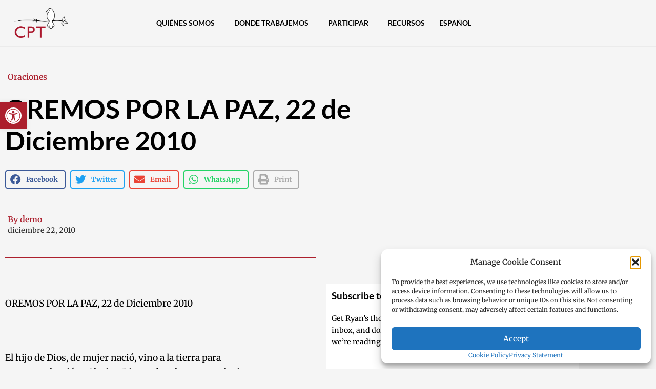

--- FILE ---
content_type: text/html; charset=utf-8
request_url: https://www.google.com/recaptcha/api2/anchor?ar=1&k=6LdXdSMeAAAAAHz9wv7EFg3J94e00ElvfQlm_Fhn&co=aHR0cHM6Ly9jcHQub3JnOjQ0Mw..&hl=en&type=v3&v=PoyoqOPhxBO7pBk68S4YbpHZ&size=invisible&badge=bottomleft&sa=Form&anchor-ms=20000&execute-ms=30000&cb=nkajmyje0dp3
body_size: 48788
content:
<!DOCTYPE HTML><html dir="ltr" lang="en"><head><meta http-equiv="Content-Type" content="text/html; charset=UTF-8">
<meta http-equiv="X-UA-Compatible" content="IE=edge">
<title>reCAPTCHA</title>
<style type="text/css">
/* cyrillic-ext */
@font-face {
  font-family: 'Roboto';
  font-style: normal;
  font-weight: 400;
  font-stretch: 100%;
  src: url(//fonts.gstatic.com/s/roboto/v48/KFO7CnqEu92Fr1ME7kSn66aGLdTylUAMa3GUBHMdazTgWw.woff2) format('woff2');
  unicode-range: U+0460-052F, U+1C80-1C8A, U+20B4, U+2DE0-2DFF, U+A640-A69F, U+FE2E-FE2F;
}
/* cyrillic */
@font-face {
  font-family: 'Roboto';
  font-style: normal;
  font-weight: 400;
  font-stretch: 100%;
  src: url(//fonts.gstatic.com/s/roboto/v48/KFO7CnqEu92Fr1ME7kSn66aGLdTylUAMa3iUBHMdazTgWw.woff2) format('woff2');
  unicode-range: U+0301, U+0400-045F, U+0490-0491, U+04B0-04B1, U+2116;
}
/* greek-ext */
@font-face {
  font-family: 'Roboto';
  font-style: normal;
  font-weight: 400;
  font-stretch: 100%;
  src: url(//fonts.gstatic.com/s/roboto/v48/KFO7CnqEu92Fr1ME7kSn66aGLdTylUAMa3CUBHMdazTgWw.woff2) format('woff2');
  unicode-range: U+1F00-1FFF;
}
/* greek */
@font-face {
  font-family: 'Roboto';
  font-style: normal;
  font-weight: 400;
  font-stretch: 100%;
  src: url(//fonts.gstatic.com/s/roboto/v48/KFO7CnqEu92Fr1ME7kSn66aGLdTylUAMa3-UBHMdazTgWw.woff2) format('woff2');
  unicode-range: U+0370-0377, U+037A-037F, U+0384-038A, U+038C, U+038E-03A1, U+03A3-03FF;
}
/* math */
@font-face {
  font-family: 'Roboto';
  font-style: normal;
  font-weight: 400;
  font-stretch: 100%;
  src: url(//fonts.gstatic.com/s/roboto/v48/KFO7CnqEu92Fr1ME7kSn66aGLdTylUAMawCUBHMdazTgWw.woff2) format('woff2');
  unicode-range: U+0302-0303, U+0305, U+0307-0308, U+0310, U+0312, U+0315, U+031A, U+0326-0327, U+032C, U+032F-0330, U+0332-0333, U+0338, U+033A, U+0346, U+034D, U+0391-03A1, U+03A3-03A9, U+03B1-03C9, U+03D1, U+03D5-03D6, U+03F0-03F1, U+03F4-03F5, U+2016-2017, U+2034-2038, U+203C, U+2040, U+2043, U+2047, U+2050, U+2057, U+205F, U+2070-2071, U+2074-208E, U+2090-209C, U+20D0-20DC, U+20E1, U+20E5-20EF, U+2100-2112, U+2114-2115, U+2117-2121, U+2123-214F, U+2190, U+2192, U+2194-21AE, U+21B0-21E5, U+21F1-21F2, U+21F4-2211, U+2213-2214, U+2216-22FF, U+2308-230B, U+2310, U+2319, U+231C-2321, U+2336-237A, U+237C, U+2395, U+239B-23B7, U+23D0, U+23DC-23E1, U+2474-2475, U+25AF, U+25B3, U+25B7, U+25BD, U+25C1, U+25CA, U+25CC, U+25FB, U+266D-266F, U+27C0-27FF, U+2900-2AFF, U+2B0E-2B11, U+2B30-2B4C, U+2BFE, U+3030, U+FF5B, U+FF5D, U+1D400-1D7FF, U+1EE00-1EEFF;
}
/* symbols */
@font-face {
  font-family: 'Roboto';
  font-style: normal;
  font-weight: 400;
  font-stretch: 100%;
  src: url(//fonts.gstatic.com/s/roboto/v48/KFO7CnqEu92Fr1ME7kSn66aGLdTylUAMaxKUBHMdazTgWw.woff2) format('woff2');
  unicode-range: U+0001-000C, U+000E-001F, U+007F-009F, U+20DD-20E0, U+20E2-20E4, U+2150-218F, U+2190, U+2192, U+2194-2199, U+21AF, U+21E6-21F0, U+21F3, U+2218-2219, U+2299, U+22C4-22C6, U+2300-243F, U+2440-244A, U+2460-24FF, U+25A0-27BF, U+2800-28FF, U+2921-2922, U+2981, U+29BF, U+29EB, U+2B00-2BFF, U+4DC0-4DFF, U+FFF9-FFFB, U+10140-1018E, U+10190-1019C, U+101A0, U+101D0-101FD, U+102E0-102FB, U+10E60-10E7E, U+1D2C0-1D2D3, U+1D2E0-1D37F, U+1F000-1F0FF, U+1F100-1F1AD, U+1F1E6-1F1FF, U+1F30D-1F30F, U+1F315, U+1F31C, U+1F31E, U+1F320-1F32C, U+1F336, U+1F378, U+1F37D, U+1F382, U+1F393-1F39F, U+1F3A7-1F3A8, U+1F3AC-1F3AF, U+1F3C2, U+1F3C4-1F3C6, U+1F3CA-1F3CE, U+1F3D4-1F3E0, U+1F3ED, U+1F3F1-1F3F3, U+1F3F5-1F3F7, U+1F408, U+1F415, U+1F41F, U+1F426, U+1F43F, U+1F441-1F442, U+1F444, U+1F446-1F449, U+1F44C-1F44E, U+1F453, U+1F46A, U+1F47D, U+1F4A3, U+1F4B0, U+1F4B3, U+1F4B9, U+1F4BB, U+1F4BF, U+1F4C8-1F4CB, U+1F4D6, U+1F4DA, U+1F4DF, U+1F4E3-1F4E6, U+1F4EA-1F4ED, U+1F4F7, U+1F4F9-1F4FB, U+1F4FD-1F4FE, U+1F503, U+1F507-1F50B, U+1F50D, U+1F512-1F513, U+1F53E-1F54A, U+1F54F-1F5FA, U+1F610, U+1F650-1F67F, U+1F687, U+1F68D, U+1F691, U+1F694, U+1F698, U+1F6AD, U+1F6B2, U+1F6B9-1F6BA, U+1F6BC, U+1F6C6-1F6CF, U+1F6D3-1F6D7, U+1F6E0-1F6EA, U+1F6F0-1F6F3, U+1F6F7-1F6FC, U+1F700-1F7FF, U+1F800-1F80B, U+1F810-1F847, U+1F850-1F859, U+1F860-1F887, U+1F890-1F8AD, U+1F8B0-1F8BB, U+1F8C0-1F8C1, U+1F900-1F90B, U+1F93B, U+1F946, U+1F984, U+1F996, U+1F9E9, U+1FA00-1FA6F, U+1FA70-1FA7C, U+1FA80-1FA89, U+1FA8F-1FAC6, U+1FACE-1FADC, U+1FADF-1FAE9, U+1FAF0-1FAF8, U+1FB00-1FBFF;
}
/* vietnamese */
@font-face {
  font-family: 'Roboto';
  font-style: normal;
  font-weight: 400;
  font-stretch: 100%;
  src: url(//fonts.gstatic.com/s/roboto/v48/KFO7CnqEu92Fr1ME7kSn66aGLdTylUAMa3OUBHMdazTgWw.woff2) format('woff2');
  unicode-range: U+0102-0103, U+0110-0111, U+0128-0129, U+0168-0169, U+01A0-01A1, U+01AF-01B0, U+0300-0301, U+0303-0304, U+0308-0309, U+0323, U+0329, U+1EA0-1EF9, U+20AB;
}
/* latin-ext */
@font-face {
  font-family: 'Roboto';
  font-style: normal;
  font-weight: 400;
  font-stretch: 100%;
  src: url(//fonts.gstatic.com/s/roboto/v48/KFO7CnqEu92Fr1ME7kSn66aGLdTylUAMa3KUBHMdazTgWw.woff2) format('woff2');
  unicode-range: U+0100-02BA, U+02BD-02C5, U+02C7-02CC, U+02CE-02D7, U+02DD-02FF, U+0304, U+0308, U+0329, U+1D00-1DBF, U+1E00-1E9F, U+1EF2-1EFF, U+2020, U+20A0-20AB, U+20AD-20C0, U+2113, U+2C60-2C7F, U+A720-A7FF;
}
/* latin */
@font-face {
  font-family: 'Roboto';
  font-style: normal;
  font-weight: 400;
  font-stretch: 100%;
  src: url(//fonts.gstatic.com/s/roboto/v48/KFO7CnqEu92Fr1ME7kSn66aGLdTylUAMa3yUBHMdazQ.woff2) format('woff2');
  unicode-range: U+0000-00FF, U+0131, U+0152-0153, U+02BB-02BC, U+02C6, U+02DA, U+02DC, U+0304, U+0308, U+0329, U+2000-206F, U+20AC, U+2122, U+2191, U+2193, U+2212, U+2215, U+FEFF, U+FFFD;
}
/* cyrillic-ext */
@font-face {
  font-family: 'Roboto';
  font-style: normal;
  font-weight: 500;
  font-stretch: 100%;
  src: url(//fonts.gstatic.com/s/roboto/v48/KFO7CnqEu92Fr1ME7kSn66aGLdTylUAMa3GUBHMdazTgWw.woff2) format('woff2');
  unicode-range: U+0460-052F, U+1C80-1C8A, U+20B4, U+2DE0-2DFF, U+A640-A69F, U+FE2E-FE2F;
}
/* cyrillic */
@font-face {
  font-family: 'Roboto';
  font-style: normal;
  font-weight: 500;
  font-stretch: 100%;
  src: url(//fonts.gstatic.com/s/roboto/v48/KFO7CnqEu92Fr1ME7kSn66aGLdTylUAMa3iUBHMdazTgWw.woff2) format('woff2');
  unicode-range: U+0301, U+0400-045F, U+0490-0491, U+04B0-04B1, U+2116;
}
/* greek-ext */
@font-face {
  font-family: 'Roboto';
  font-style: normal;
  font-weight: 500;
  font-stretch: 100%;
  src: url(//fonts.gstatic.com/s/roboto/v48/KFO7CnqEu92Fr1ME7kSn66aGLdTylUAMa3CUBHMdazTgWw.woff2) format('woff2');
  unicode-range: U+1F00-1FFF;
}
/* greek */
@font-face {
  font-family: 'Roboto';
  font-style: normal;
  font-weight: 500;
  font-stretch: 100%;
  src: url(//fonts.gstatic.com/s/roboto/v48/KFO7CnqEu92Fr1ME7kSn66aGLdTylUAMa3-UBHMdazTgWw.woff2) format('woff2');
  unicode-range: U+0370-0377, U+037A-037F, U+0384-038A, U+038C, U+038E-03A1, U+03A3-03FF;
}
/* math */
@font-face {
  font-family: 'Roboto';
  font-style: normal;
  font-weight: 500;
  font-stretch: 100%;
  src: url(//fonts.gstatic.com/s/roboto/v48/KFO7CnqEu92Fr1ME7kSn66aGLdTylUAMawCUBHMdazTgWw.woff2) format('woff2');
  unicode-range: U+0302-0303, U+0305, U+0307-0308, U+0310, U+0312, U+0315, U+031A, U+0326-0327, U+032C, U+032F-0330, U+0332-0333, U+0338, U+033A, U+0346, U+034D, U+0391-03A1, U+03A3-03A9, U+03B1-03C9, U+03D1, U+03D5-03D6, U+03F0-03F1, U+03F4-03F5, U+2016-2017, U+2034-2038, U+203C, U+2040, U+2043, U+2047, U+2050, U+2057, U+205F, U+2070-2071, U+2074-208E, U+2090-209C, U+20D0-20DC, U+20E1, U+20E5-20EF, U+2100-2112, U+2114-2115, U+2117-2121, U+2123-214F, U+2190, U+2192, U+2194-21AE, U+21B0-21E5, U+21F1-21F2, U+21F4-2211, U+2213-2214, U+2216-22FF, U+2308-230B, U+2310, U+2319, U+231C-2321, U+2336-237A, U+237C, U+2395, U+239B-23B7, U+23D0, U+23DC-23E1, U+2474-2475, U+25AF, U+25B3, U+25B7, U+25BD, U+25C1, U+25CA, U+25CC, U+25FB, U+266D-266F, U+27C0-27FF, U+2900-2AFF, U+2B0E-2B11, U+2B30-2B4C, U+2BFE, U+3030, U+FF5B, U+FF5D, U+1D400-1D7FF, U+1EE00-1EEFF;
}
/* symbols */
@font-face {
  font-family: 'Roboto';
  font-style: normal;
  font-weight: 500;
  font-stretch: 100%;
  src: url(//fonts.gstatic.com/s/roboto/v48/KFO7CnqEu92Fr1ME7kSn66aGLdTylUAMaxKUBHMdazTgWw.woff2) format('woff2');
  unicode-range: U+0001-000C, U+000E-001F, U+007F-009F, U+20DD-20E0, U+20E2-20E4, U+2150-218F, U+2190, U+2192, U+2194-2199, U+21AF, U+21E6-21F0, U+21F3, U+2218-2219, U+2299, U+22C4-22C6, U+2300-243F, U+2440-244A, U+2460-24FF, U+25A0-27BF, U+2800-28FF, U+2921-2922, U+2981, U+29BF, U+29EB, U+2B00-2BFF, U+4DC0-4DFF, U+FFF9-FFFB, U+10140-1018E, U+10190-1019C, U+101A0, U+101D0-101FD, U+102E0-102FB, U+10E60-10E7E, U+1D2C0-1D2D3, U+1D2E0-1D37F, U+1F000-1F0FF, U+1F100-1F1AD, U+1F1E6-1F1FF, U+1F30D-1F30F, U+1F315, U+1F31C, U+1F31E, U+1F320-1F32C, U+1F336, U+1F378, U+1F37D, U+1F382, U+1F393-1F39F, U+1F3A7-1F3A8, U+1F3AC-1F3AF, U+1F3C2, U+1F3C4-1F3C6, U+1F3CA-1F3CE, U+1F3D4-1F3E0, U+1F3ED, U+1F3F1-1F3F3, U+1F3F5-1F3F7, U+1F408, U+1F415, U+1F41F, U+1F426, U+1F43F, U+1F441-1F442, U+1F444, U+1F446-1F449, U+1F44C-1F44E, U+1F453, U+1F46A, U+1F47D, U+1F4A3, U+1F4B0, U+1F4B3, U+1F4B9, U+1F4BB, U+1F4BF, U+1F4C8-1F4CB, U+1F4D6, U+1F4DA, U+1F4DF, U+1F4E3-1F4E6, U+1F4EA-1F4ED, U+1F4F7, U+1F4F9-1F4FB, U+1F4FD-1F4FE, U+1F503, U+1F507-1F50B, U+1F50D, U+1F512-1F513, U+1F53E-1F54A, U+1F54F-1F5FA, U+1F610, U+1F650-1F67F, U+1F687, U+1F68D, U+1F691, U+1F694, U+1F698, U+1F6AD, U+1F6B2, U+1F6B9-1F6BA, U+1F6BC, U+1F6C6-1F6CF, U+1F6D3-1F6D7, U+1F6E0-1F6EA, U+1F6F0-1F6F3, U+1F6F7-1F6FC, U+1F700-1F7FF, U+1F800-1F80B, U+1F810-1F847, U+1F850-1F859, U+1F860-1F887, U+1F890-1F8AD, U+1F8B0-1F8BB, U+1F8C0-1F8C1, U+1F900-1F90B, U+1F93B, U+1F946, U+1F984, U+1F996, U+1F9E9, U+1FA00-1FA6F, U+1FA70-1FA7C, U+1FA80-1FA89, U+1FA8F-1FAC6, U+1FACE-1FADC, U+1FADF-1FAE9, U+1FAF0-1FAF8, U+1FB00-1FBFF;
}
/* vietnamese */
@font-face {
  font-family: 'Roboto';
  font-style: normal;
  font-weight: 500;
  font-stretch: 100%;
  src: url(//fonts.gstatic.com/s/roboto/v48/KFO7CnqEu92Fr1ME7kSn66aGLdTylUAMa3OUBHMdazTgWw.woff2) format('woff2');
  unicode-range: U+0102-0103, U+0110-0111, U+0128-0129, U+0168-0169, U+01A0-01A1, U+01AF-01B0, U+0300-0301, U+0303-0304, U+0308-0309, U+0323, U+0329, U+1EA0-1EF9, U+20AB;
}
/* latin-ext */
@font-face {
  font-family: 'Roboto';
  font-style: normal;
  font-weight: 500;
  font-stretch: 100%;
  src: url(//fonts.gstatic.com/s/roboto/v48/KFO7CnqEu92Fr1ME7kSn66aGLdTylUAMa3KUBHMdazTgWw.woff2) format('woff2');
  unicode-range: U+0100-02BA, U+02BD-02C5, U+02C7-02CC, U+02CE-02D7, U+02DD-02FF, U+0304, U+0308, U+0329, U+1D00-1DBF, U+1E00-1E9F, U+1EF2-1EFF, U+2020, U+20A0-20AB, U+20AD-20C0, U+2113, U+2C60-2C7F, U+A720-A7FF;
}
/* latin */
@font-face {
  font-family: 'Roboto';
  font-style: normal;
  font-weight: 500;
  font-stretch: 100%;
  src: url(//fonts.gstatic.com/s/roboto/v48/KFO7CnqEu92Fr1ME7kSn66aGLdTylUAMa3yUBHMdazQ.woff2) format('woff2');
  unicode-range: U+0000-00FF, U+0131, U+0152-0153, U+02BB-02BC, U+02C6, U+02DA, U+02DC, U+0304, U+0308, U+0329, U+2000-206F, U+20AC, U+2122, U+2191, U+2193, U+2212, U+2215, U+FEFF, U+FFFD;
}
/* cyrillic-ext */
@font-face {
  font-family: 'Roboto';
  font-style: normal;
  font-weight: 900;
  font-stretch: 100%;
  src: url(//fonts.gstatic.com/s/roboto/v48/KFO7CnqEu92Fr1ME7kSn66aGLdTylUAMa3GUBHMdazTgWw.woff2) format('woff2');
  unicode-range: U+0460-052F, U+1C80-1C8A, U+20B4, U+2DE0-2DFF, U+A640-A69F, U+FE2E-FE2F;
}
/* cyrillic */
@font-face {
  font-family: 'Roboto';
  font-style: normal;
  font-weight: 900;
  font-stretch: 100%;
  src: url(//fonts.gstatic.com/s/roboto/v48/KFO7CnqEu92Fr1ME7kSn66aGLdTylUAMa3iUBHMdazTgWw.woff2) format('woff2');
  unicode-range: U+0301, U+0400-045F, U+0490-0491, U+04B0-04B1, U+2116;
}
/* greek-ext */
@font-face {
  font-family: 'Roboto';
  font-style: normal;
  font-weight: 900;
  font-stretch: 100%;
  src: url(//fonts.gstatic.com/s/roboto/v48/KFO7CnqEu92Fr1ME7kSn66aGLdTylUAMa3CUBHMdazTgWw.woff2) format('woff2');
  unicode-range: U+1F00-1FFF;
}
/* greek */
@font-face {
  font-family: 'Roboto';
  font-style: normal;
  font-weight: 900;
  font-stretch: 100%;
  src: url(//fonts.gstatic.com/s/roboto/v48/KFO7CnqEu92Fr1ME7kSn66aGLdTylUAMa3-UBHMdazTgWw.woff2) format('woff2');
  unicode-range: U+0370-0377, U+037A-037F, U+0384-038A, U+038C, U+038E-03A1, U+03A3-03FF;
}
/* math */
@font-face {
  font-family: 'Roboto';
  font-style: normal;
  font-weight: 900;
  font-stretch: 100%;
  src: url(//fonts.gstatic.com/s/roboto/v48/KFO7CnqEu92Fr1ME7kSn66aGLdTylUAMawCUBHMdazTgWw.woff2) format('woff2');
  unicode-range: U+0302-0303, U+0305, U+0307-0308, U+0310, U+0312, U+0315, U+031A, U+0326-0327, U+032C, U+032F-0330, U+0332-0333, U+0338, U+033A, U+0346, U+034D, U+0391-03A1, U+03A3-03A9, U+03B1-03C9, U+03D1, U+03D5-03D6, U+03F0-03F1, U+03F4-03F5, U+2016-2017, U+2034-2038, U+203C, U+2040, U+2043, U+2047, U+2050, U+2057, U+205F, U+2070-2071, U+2074-208E, U+2090-209C, U+20D0-20DC, U+20E1, U+20E5-20EF, U+2100-2112, U+2114-2115, U+2117-2121, U+2123-214F, U+2190, U+2192, U+2194-21AE, U+21B0-21E5, U+21F1-21F2, U+21F4-2211, U+2213-2214, U+2216-22FF, U+2308-230B, U+2310, U+2319, U+231C-2321, U+2336-237A, U+237C, U+2395, U+239B-23B7, U+23D0, U+23DC-23E1, U+2474-2475, U+25AF, U+25B3, U+25B7, U+25BD, U+25C1, U+25CA, U+25CC, U+25FB, U+266D-266F, U+27C0-27FF, U+2900-2AFF, U+2B0E-2B11, U+2B30-2B4C, U+2BFE, U+3030, U+FF5B, U+FF5D, U+1D400-1D7FF, U+1EE00-1EEFF;
}
/* symbols */
@font-face {
  font-family: 'Roboto';
  font-style: normal;
  font-weight: 900;
  font-stretch: 100%;
  src: url(//fonts.gstatic.com/s/roboto/v48/KFO7CnqEu92Fr1ME7kSn66aGLdTylUAMaxKUBHMdazTgWw.woff2) format('woff2');
  unicode-range: U+0001-000C, U+000E-001F, U+007F-009F, U+20DD-20E0, U+20E2-20E4, U+2150-218F, U+2190, U+2192, U+2194-2199, U+21AF, U+21E6-21F0, U+21F3, U+2218-2219, U+2299, U+22C4-22C6, U+2300-243F, U+2440-244A, U+2460-24FF, U+25A0-27BF, U+2800-28FF, U+2921-2922, U+2981, U+29BF, U+29EB, U+2B00-2BFF, U+4DC0-4DFF, U+FFF9-FFFB, U+10140-1018E, U+10190-1019C, U+101A0, U+101D0-101FD, U+102E0-102FB, U+10E60-10E7E, U+1D2C0-1D2D3, U+1D2E0-1D37F, U+1F000-1F0FF, U+1F100-1F1AD, U+1F1E6-1F1FF, U+1F30D-1F30F, U+1F315, U+1F31C, U+1F31E, U+1F320-1F32C, U+1F336, U+1F378, U+1F37D, U+1F382, U+1F393-1F39F, U+1F3A7-1F3A8, U+1F3AC-1F3AF, U+1F3C2, U+1F3C4-1F3C6, U+1F3CA-1F3CE, U+1F3D4-1F3E0, U+1F3ED, U+1F3F1-1F3F3, U+1F3F5-1F3F7, U+1F408, U+1F415, U+1F41F, U+1F426, U+1F43F, U+1F441-1F442, U+1F444, U+1F446-1F449, U+1F44C-1F44E, U+1F453, U+1F46A, U+1F47D, U+1F4A3, U+1F4B0, U+1F4B3, U+1F4B9, U+1F4BB, U+1F4BF, U+1F4C8-1F4CB, U+1F4D6, U+1F4DA, U+1F4DF, U+1F4E3-1F4E6, U+1F4EA-1F4ED, U+1F4F7, U+1F4F9-1F4FB, U+1F4FD-1F4FE, U+1F503, U+1F507-1F50B, U+1F50D, U+1F512-1F513, U+1F53E-1F54A, U+1F54F-1F5FA, U+1F610, U+1F650-1F67F, U+1F687, U+1F68D, U+1F691, U+1F694, U+1F698, U+1F6AD, U+1F6B2, U+1F6B9-1F6BA, U+1F6BC, U+1F6C6-1F6CF, U+1F6D3-1F6D7, U+1F6E0-1F6EA, U+1F6F0-1F6F3, U+1F6F7-1F6FC, U+1F700-1F7FF, U+1F800-1F80B, U+1F810-1F847, U+1F850-1F859, U+1F860-1F887, U+1F890-1F8AD, U+1F8B0-1F8BB, U+1F8C0-1F8C1, U+1F900-1F90B, U+1F93B, U+1F946, U+1F984, U+1F996, U+1F9E9, U+1FA00-1FA6F, U+1FA70-1FA7C, U+1FA80-1FA89, U+1FA8F-1FAC6, U+1FACE-1FADC, U+1FADF-1FAE9, U+1FAF0-1FAF8, U+1FB00-1FBFF;
}
/* vietnamese */
@font-face {
  font-family: 'Roboto';
  font-style: normal;
  font-weight: 900;
  font-stretch: 100%;
  src: url(//fonts.gstatic.com/s/roboto/v48/KFO7CnqEu92Fr1ME7kSn66aGLdTylUAMa3OUBHMdazTgWw.woff2) format('woff2');
  unicode-range: U+0102-0103, U+0110-0111, U+0128-0129, U+0168-0169, U+01A0-01A1, U+01AF-01B0, U+0300-0301, U+0303-0304, U+0308-0309, U+0323, U+0329, U+1EA0-1EF9, U+20AB;
}
/* latin-ext */
@font-face {
  font-family: 'Roboto';
  font-style: normal;
  font-weight: 900;
  font-stretch: 100%;
  src: url(//fonts.gstatic.com/s/roboto/v48/KFO7CnqEu92Fr1ME7kSn66aGLdTylUAMa3KUBHMdazTgWw.woff2) format('woff2');
  unicode-range: U+0100-02BA, U+02BD-02C5, U+02C7-02CC, U+02CE-02D7, U+02DD-02FF, U+0304, U+0308, U+0329, U+1D00-1DBF, U+1E00-1E9F, U+1EF2-1EFF, U+2020, U+20A0-20AB, U+20AD-20C0, U+2113, U+2C60-2C7F, U+A720-A7FF;
}
/* latin */
@font-face {
  font-family: 'Roboto';
  font-style: normal;
  font-weight: 900;
  font-stretch: 100%;
  src: url(//fonts.gstatic.com/s/roboto/v48/KFO7CnqEu92Fr1ME7kSn66aGLdTylUAMa3yUBHMdazQ.woff2) format('woff2');
  unicode-range: U+0000-00FF, U+0131, U+0152-0153, U+02BB-02BC, U+02C6, U+02DA, U+02DC, U+0304, U+0308, U+0329, U+2000-206F, U+20AC, U+2122, U+2191, U+2193, U+2212, U+2215, U+FEFF, U+FFFD;
}

</style>
<link rel="stylesheet" type="text/css" href="https://www.gstatic.com/recaptcha/releases/PoyoqOPhxBO7pBk68S4YbpHZ/styles__ltr.css">
<script nonce="DWCE2Xy1PX6I1Ryo7rPf7A" type="text/javascript">window['__recaptcha_api'] = 'https://www.google.com/recaptcha/api2/';</script>
<script type="text/javascript" src="https://www.gstatic.com/recaptcha/releases/PoyoqOPhxBO7pBk68S4YbpHZ/recaptcha__en.js" nonce="DWCE2Xy1PX6I1Ryo7rPf7A">
      
    </script></head>
<body><div id="rc-anchor-alert" class="rc-anchor-alert"></div>
<input type="hidden" id="recaptcha-token" value="[base64]">
<script type="text/javascript" nonce="DWCE2Xy1PX6I1Ryo7rPf7A">
      recaptcha.anchor.Main.init("[\x22ainput\x22,[\x22bgdata\x22,\x22\x22,\[base64]/[base64]/[base64]/bmV3IHJbeF0oY1swXSk6RT09Mj9uZXcgclt4XShjWzBdLGNbMV0pOkU9PTM/bmV3IHJbeF0oY1swXSxjWzFdLGNbMl0pOkU9PTQ/[base64]/[base64]/[base64]/[base64]/[base64]/[base64]/[base64]/[base64]\x22,\[base64]\\u003d\x22,\x22M3RqD8KUw4XDv8KWw4I5w77DocOvZsO8w7tewpIGfwTDm8K1w5gFQTNjwpNcKRbChgrCugnCpj1Kw7QYesKxwq3DmC5Wwq9QDWDDoS7Cs8K/E2tHw6ADe8KFwp06Y8K1w5AcPnnCoUTDhA5jwrnDlcKcw7csw5NzNwvDisOdw4HDvQI2wpTCnh3Dn8OwLkB2w4N7EMOkw7F9L8O2d8KlacKxwqnCt8KqwpkQMMKzw7U7BzzClTwDNk/DoQlzZcKfEMOIODE7w6tJwpXDoMO4VcOpw5zDnMOgRsOhfsOIRsK1wpPDhnDDrCATWh8Cwq/Cl8K/[base64]/[base64]/DnlVSccKzw5nDtsO1BcK4w6llG0EqHcO/wp/CvS7DpD7CtcOSeUNswo4NwpZlZ8KsehbCiMOOw77CoivCp0pDw7PDjknDtzTCgRVswrHDr8Oowp88w6kFQsKIKGrCvcKqAMOhwrHDqQkQwr3DsMKBARIcRMOhBmYNQMO8dXXDl8Kjw4vDrGtFDwoOw6DCkMOZw4RIwonDnlrCpQJ/w7zCmjNQwrgCdiUlX3/Ck8K/w6DCr8Kuw7ISDDHCpxZQwolhNMKxc8K1wpnCuhQFQxDCi27DvncJw6kDw7PDqCtyWHtRBMKaw4pMw6pSwrIYw5jDhyDCrTLClsKKwq/DlRI/ZsKswpHDjxkAfMO7w47DocK9w6vDolnCu1NUacOlFcKnGcKxw4fDn8KkNRl4wofCnMO/dlw9KcKRKwHCvWgCwpRCUXNCaMOhWXnDk03CssO4FsOVfxjClFIdU8KscsKzw4LCrlZNb8OSwpLClsKOw6fDnjdZw6JwE8OGw44XOHfDox1gI3JLw6c2wpQVWsO+Kjd/fcKqfXXDtUg1QcOIw6Mkw4nCocOdZsKqw5TDgMKywroBBTvCg8K2wrDCqlrCrGgIwrMWw7diw4TDnmrCpMOaHcKrw6IlFMKpZcKowoN4FcOQw61bw77DqcKNw7DCvybCpANLWMOCw4wFCxHClMK6JMKQRMOpfQk/[base64]/DukvDrQ9YwpJpw75Tw41+J8KWw4HDjsOrKsKewp7CrjbDpsKTdsOgwr7CgcORw63DlMKqw7cFwqYcw6lPcjTCsCfDsk8mYsKhecKATsKPw57DsCBxwqt/SzzCtDcfw6IfFlrDrsK9wqLCusK2wp7DuwJew6vCncOKGcOUw7dywrcUaMKzwot3EMK5w5/Cu3jCs8OJw6LCvhxpDcKrwqkTJj7Do8OOP2zDi8KOFWFJLD/CkFTDrxc1w4BYbsKhYsKcw6HCrcKzXBbDvsKbw5DDtcKew7EtwqNHTcOIwo3CsMKOwpvDq1LCnMOeLThMEnvDpsOaw6EAFyJLwq/DgHMrX8Kyw71NYsO1GhTCmm7CmDzDr3YVC2/Cu8Oowr9sEMOyCinCpsK/ClNXwpHDuMKlwrzDjGfDpkVTw5wbQ8K8OcKTTjkKwqPCmwPDmsKFBWHDqV1CwpDDv8KswqwsJsOEWQDClsK5GE7DqjQ0WcO5BMKWwoLDgMOCVsK/[base64]/wotkw78ecsO2wqRzWn/CqDxGw5sqacOdcVvCkzPCjjfCp2VoKcKYDcKgL8OANcOcRsO/[base64]/SnnDhiLDu8Kyw6zCqMKcasO+al5KWDXDisKNFzfDoXUDwpTCjU1Mw4wHHlR+RiBSwr/CvcK3IBQtwpTCjH9hw6kBwp7CvcOaei/Dl8OqwpzCiEzDnBtYw5DCicKTEMOfwrPCuMO8w6t0wqF+KMKWC8KhMcOlwr/CmcKxw53Dh07CqRLCrcOsUsKYw6vCtcKjcsOewr85bgPCggnDqkVKwrvCmhFnw4TCrsOXd8OwccO0Hh/[base64]/Cj3RHERbCjn1TwrXCtcOjw74VVMKOw5hywocAwoIJEHPClcO2wrgpUsKXw5ZxSsKUwoE7wrTCvCJ5IMKpwqfCk8Oww4FZwqvDuTnDkH4zBhAgAkTDp8K/w6wdXVk8w7/Dq8KDw4rChkjCh8OafFEiwqrDtjguBsKUwovDuMOtWcOTK8Oow5/DsXF1PXvClh7Dl8Otw6XDn0PCusKSEGTDjMOdwo0kZGfCmzPDqATDigXCoTQIwrHDnXsFcTkCFMOoEEcERWLCuMK0bUAPTsOPHsOewrUhw4cSZcKraywRwo/[base64]/CmMOMX8K7XsOkZ8K9w6/CtQnDuUjCncOUw4lYw7BcG8Kkw6LCilnDnQzDm07Dp2nDpAfCgknDhnlyWkXDp30ecBdebsKxTx3DoMO9wrnDicK3wphBw7ozw7fDrU3CpVV0bsKpKxY8Vg7CicOnKDjDqcOQwq/DjB9BZX3CvcK3wppAf8OYwpYLw6UEHMOAUQ8NCMOLw5VRYXE/[base64]/[base64]/Dn1lMw4LCisOmwrw0wpnDscOWw4jDq8KXFm3Dl3DCulDCmsK8wqVGNcOGUMKiw7Q7YkzDmWLClV1vw6JdMhDCoMKMwpzDmxE3Bg1PwoxpwqM8wq07IhPDnkbDuFQ2wpcnwroPw7Qiw6XDpnHCgcOwwqXDlsOyKA88w5HCgF/DnsKnwobCm2LCimAuaEZPw4jDgxXDrSpoKMK2U8Ovw6koEsOBw4rCrMKVH8OEJFxBags4GsKsV8K7wpddDkXCjcOUwqIRCD8hwpoSVkrCrEbDjlcdw6PDgcOaPBfCkWQJcMOvG8Ozw7nDkjMVw6plw67DnBNFJMOewo/DnMONwr/CucOmwrl7IcOswqA9wpjCkwNJWkAvM8KMwpHDscOXwqPCncOTG2AEcXF/CMOZwrdaw6lYwoTDssOQw77CjUN0w7RHwrPDpsOgw6vCosKxKk4/wqUyMxQmwq3Dmxhmwrt4wqrDgMK/wpxpJE8aQ8OMw4txwrQ4RylVUsOWw5YYe3EYZhfCn07DnBwtw7zCr2rDicOtL0Z6QsK1w7jDggvCtFk9KwPCksOkwrEyw6BMM8KbwobDj8KXwrfCuMKbwrbCrcKzJsOYwpbCnhPCncOWw6AQRMKYeFhKworDicODw6vCmSrDuE9ow4HDu1cjw5hKwrrCnsOnPi/ClMKYw7luw4LDmHJcUE/CsWrDiMKqw6vCicKQOsKQwqNKNMOMw7bCj8OYSDvDiFPCr0JwwonDgS7CucKvGhtqC23DksOUasKWXCDDgXPCmMK/[base64]/DmMOUbMK6wplmw4/CpcKefcODY8KhwqNUe0/CnwdyIMOpV8OZHsO5w6gONU3Dh8OiS8K7w4LDt8OCwrQ+KxVWw6rCmsKcfcOgwosyREPDvgbDnsO6XMO+Nn4Ew7zDv8Oyw6I/[base64]/[base64]/wqYHwp3DrMOZw4fDscKOw4h5WA8qIMKUGSQBw5LCgMOuEcOQAsOwMcKqw7HChy0mL8OCbsOrwoxYw47Dg2/[base64]/DonIyIsKOQBkzw7rDpMKrwpFBwrZTGMO/[base64]/CtxLDisKewrt4wpRXE8KJG0zDpwkLfMKefRx+w7LCjcOUT8K+Q35Ww5t+Dm3Cr8OOYB7DtzFOwpTCiMOFw7I4w7/DpMKZXsObQULDu0XCq8OSw5PCkToBwo7DuMOQwonCiBQbwrNIw5dxQ8KiGcKiwprCukNMw5ovwpnDlzN7w5nCg8KiYQLDmcKKCcOPDTkUAV/DjQl0wqbDrMO5dcOWwr/[base64]/CpMOvXRwjw749dTMTwotIAMKgwqNhwqZ7w68wSMKid8K1woBPeAZlMn/ClzpLDWfDscKQC8K/EsOIEsODFm4Ow5pEXQ3DuV/ClsOIwpvDjsOdwpFJZlXDtcONBVfDi1VBGF1KFsKhH8KyXMOtw5XCiR7Do8OYwo3DsE5ANX9bwrvDqcKCJsKqVsK1w6Fgw5vCiMKKYMOnwqQnwpLDoEocGiJyw4bDrEk0EMOrw7ldwrXDqsOFRyh2C8KoHwvCrFfDvMO0A8KcOx3ClMOgwr/[base64]/woZgwoDCqTcIw4nCkcKMDWbDn8KNw5XDpcO5wo/CvsK3w5RVwppRw4nDrXpewrbDiU5Aw4/Dk8Oww7d4w7nCuUM4w6vDkUnCosKmwrYHw4kAU8OVAjZgwoDDjTLCoHTDqlTDvkjCo8K4L1x9wpA4w57DgzHCjMO2w7Muw45lPMODw5fDlsKEwo/[base64]/CtDcdwrsxw7VidcKFUMKrOwXDnW9hdsO9wojDkcKdw7bDiMKLw4XDuQfCh0rCoMKUwp7CscKPwqjCnwLCn8K5JMKedFzDvcOtwqHDkMKZw6zCjMKDw6MhVcK+wo93QyQgwogFwoIHVsK8w4/DqRzDl8KZw67DjMKIG1EVw5EBwozCocK2wpUzFMOhJFDDtMOcwrPCq8Odwq/CkiLDgSXCm8Ofw5TCtMO5woYEw7VLPsOfwqk2woxKXcOxwpU4ZcK+w6tvUcKYwqFAw6dxw6DCjiLDkj7CpGfCmcOMK8KXw4dvw6/[base64]/[base64]/w5pSOsOcTcK0BMKhw5bDiMKIEcOxwpfCkcKmw40Qw6kZwrcUV8OzPQ5Xwr/Ck8KUwrTCtMKbwqDDnVHCi0nDssOzwrtYwrjCmcKzTsKEwrYkSsKCw57DoQYGC8O/wqwWw7BcwoHDn8O/w7xFL8KwDcKjw57DnXjCjFfDnydNbwkKIV7CosKVJsOYDU5kFGDClx0gD34swrw+VW/DhBIWGCrCoAF1wr9Aw5lbBcOSPMOcw4nDucKqXsKBwrRgHDQQOsKZwpPDsMKxwpVHw7Z8w7fDkMO0GMO9wpZaY8Kewo45w6rCnMKFw5ttAsK6F8KgccOEw6ACw5Z4w7AGw7PCgTNIw6/[base64]/AwRqwpjCiBJQwq/DkjTDrcO0wq0STcOhwoRXS8K/[base64]/[base64]/CtmXDvMOpEMKmG8KcIsKjw5fDtMKkw4zCoCzCtRw4N38+VBXDtMO/QMObBsKWJ8KiwqsZPX9+DTTCgy/CjgkPwprDiyNCYsKvw6LDgsKGwr4yw5NpwqTCtMK3wqDCsMOlCsK5w43Du8OvwrYGSDbCscKow7LDv8ODKmTDksOkwprDkMOQJA7DuUB4wqhNNMKTwpPDgz8ew5h+fcOqaSc8Ums7wpPDnll2L8OWaMKbLWQVe19hJcOuw5XChMKDUcKJAixzImzCmCMxXB/DsMOAwp/CpR3CqiHDtcOTworChijDmSzCosOmPcKPFMKRwq3CksOiP8KwZMOzw5vCgSbCgkfChV8Hw4TCj8OeAgtewonDiRBrw6onw6trwqx5D24qwoQEw5k1VCVPR2TDjHbDtcOhUzx1wokubizCnF8WW8KNGcOFw6jCiBbCuMKuwo7CvMO/OMOIfT7CgAslw7fDmHXCosOyw7k7wrPDpsKFEAzDnBQUwqjCsgJ6Ok7DtcOawotfw4jDghEdKcOdw4JAwo3DusKaw7jDqyYAw6bCvcKewp0owooDJcK5w4LCk8K3YcObHMKYw73ChsKGwqMEwofCl8K5wox5UcKKOsO5L8Kaw5zCuWzCp8ONAh7DmnLCjnISw5/CosKIDMKgwq4mwoY0YG4SwpM7BMKdw4wYAmkxwoQYwrrDiUDCsMKRE3shw5rCsGtJJMOtwoPDicObwr7Co0/DrcKYZzBuwp/[base64]/CgcOAw5MuBm5mJ8K8w6DDlxvDiz1YdSTDocKIw4DCjMO8Q8OQwrfCsCc3w71weXkIAnrDlsOgLcKOw6VWw4zCpQnDt1LDgmpyW8KtaXYaaHJjd8K4KMOgw77CjyvDgMKmw5JEw4zDvhXDiMOJd8OVHMOSDl9CWEouw5ITblfChMK/D2gfw6zDgyVaAsORXk7DrjDDj28xAsOgOhTDsMOjwrTCuG06wqPDgwhyBsKLDFw6eHrCnsKzwqRsVyvDnsOQwr7Ch8Ohw5ZUwojCocOxwpHDjGHDgsOAw7bDmxrCrcKvw4nDk8OgAVvDjcKUCsOIwqwNX8KtJMONT8OTHXpWwrg5Y8KsGHLDhDXDpFPCjsK1Vx/CnQPCjsOYw5zCmhnCrcOKw6oYbGx6wpgowpxFwoXCn8KUCcK/DsKvfDbDrMKdZMOgYStfwoXDksK1worDoMK5w6nCmMKyw4dKw5nCi8OIU8OoLcOBw5ZNwrQowo8/LFrDtsOVSsO9w5oPw4NQwrQVEAZ7w7p/w6t+KcOTOVVfw6nDvsO/w6vCosKGYx/DgizDqjnCg3jCvMKKMMKEPRDDtcO1BsKEw5BBEzvCnwLDmx3CtyoZwrXCqD8zw6jCjMKmwpwDwqIqBXXDlcK5wqUKJ3Q+UcKnwpDDksKHFsOAHMKowrxgOMOKw5XDucKmFkQtw4nCrXxocxdcw7vCtMOjKcOARj/CsVNmwqJMFU3CpsOew7BIe2NcCcOvwpI2ecKXNcKJwpxmw5FAZCPDnE9owprDr8KZAWNlw5JlwqksaMKRw6DCiFXDhsOEQcOIwq/ChD5yBTfDg8O2wrTCjXPDvzQjw7MUKnzCiMKfwpAlHMO2B8KRO3RAw6bDo1wKw4Jec3fDksOxPWlOwoZmw4fCocOSw6U1wq/DqMOmUMKkw6AuQgZUMRBLKsOzOsOzw4A4wrEbw6tsUMOobgZNEjYUw4fCr2rDg8OhDVIMf08uw7DCrGt6YVxvLHHDq0/ClA9of0Uuw6zDmk/CjSxaZ0QwVngOXsK2w4kTXxLDtcKMw6sswoEDW8ObAcO3NBhFIMOgwoV6wrkPw4bChcO1SMOJUl7CgcO2N8KRwofCrBJ7w7PDnWvDthzCkcOvw4nDqcOgw4UXw4cxFy0hwpVlXAt/wqXDkMOwNcKZw7vDoMKXw7kkEcKaNhZxw48wH8KZw4l6w61vYsK2w4pmw50KwpjChcK/[base64]/CiwfCs8KkLirDlmjCihjDlW/DkcKfw5NTw6rCghjCpwQCw6slwoVdK8KPJcOzwq9ww7towqnCqA7CrzRFwrjCpivDjQ/DlBMmwrbDicKUw4QJSy/Dtz/CmMOgw6NgwonDkcKDw5PCuwLCkcKXwrPCt8KywqglMTvCrH3DjFkHDGzDqkwqw78Xw6fCvWbCsGrCssKcwo7CjGYEwrvCscO0wrc/QsO/wp1fNULDvHI8TcK1w7MPw6HCgMOQwojDncO2AQbDi8KnwqPCgh/CucKPZcKcw6zCh8Odwq3Ciy80NcKSRV5Nwrl5wp50wrA+w4wRwrHDmh0sJcO6w7Euw6IMO29TwpDDow7DsMKiwrPDpCHDl8O2wrrDlMOXT2kTOE95bGwYPcO/w5vCh8Ouw7Z0cUESXcOTwp5/[base64]/wq3DjUg/wqHDnQceWcK+w4vDq8KUwrzDimRTWFLDg8OgDRFLf8KRGwjCrUPCoMOefEPCvQ5PenjDmxLDicOdwpzDpsKeJWjCizUkw5TDuyEAwpHCssKrwrFFwpHCo3JGW0nCscOww7UoNcOdw73CnU/CuMO4ASbCr20ywpPDs8KXw7wEwpsULcOBGGFfVsOSwqQTOsOiRMO7wqzCvsOpw7TDtAp0OMKpTcKgXD/Cgz5LwpklwqMpYMOJwp7CrArDtWJZbcKDEcK4wr43BmkTIAoxT8K0w5DClB/DuMKFwr/Coh4rCSwBRzlbw5kMw5/[base64]/DlynCvBjCkcKewrdoCBoMEcKZKHlww6IMw59FVcKUw45iVUnDu8Ocw43DmcKffsOHwqFwWTTCpUjCgMKzQcOyw6bDrcKRwrzCpMOowozCsWk0w40pUFrCszh7e2nDkxrCsMKHw4TDsUgowoZowpkswpIJU8OPbMKMLT/[base64]/DmC7DkVrDmMOHJsOhdcKvw7rDgl8adHvCucKJwrZpw6t/fz/CryUxGytSw4BgACtFw5J+w5PDjsOQwrpTYsKUwrxYDUJXe1nDt8KOEMOAQMOFehZtw6p6csKSTEF5wrkcw64/wrfCvMO0wpNxZkXCvsOTwpfDrTUDIkNkMsKNLFTCo8KJwqdVIcOVJG9KNsOjSMKdwoUFAj8VDcOZHVfDsl3Dm8Khw4vDjcKhWsOewpYVw5rDi8KVGX3Dq8Kma8OvWTVXW8ORVG/[base64]/DuMOMUz7DuXd0S2TDlcKVLMOcwpUKLH0DVMOTQ8K3wqkSdsKEw73DvVQ1QRrCoj8Iw7cwwonDkE/CtyMXw5pNw5TChEfDqcKiTsKCwoXCtCRSwpPDtVR8ScKdaUwWw7NWw4Yiw4BYw7VHOsOsYsO/VcOJf8OCFsODw43DmFXColrCpsK0woLDq8Kse2LDrDYjwpfCjsOywrnClMKiGiU1woZQw6XCumkeOMOBwpbCok5IwooJwrdpacKVw73CsTosVBZZL8KHfsODwqIoQcOYA3nCkcKTOMOVTMOrwqsSEcO+cMKxwpkWRwPDvhfDvR47w6lcHQnDhMK9UcODwoI/bcODZ8OnakvClcKVRMKQw53Dm8KiJUl3wrRNwo/Dk0dIwq7DnwNOwp3Cp8KeHGNADiRWR8OyT27CoCI6bAhFRB/DmwrDqMK1NU00w5tLFsOVfsK3UcOywpdewr/DoURYMB3CoR5bUBsSw7xOMAbCk8OwNmTCsm9rwooxL3EUw4zDvsOVw5/[base64]/DtcOMeMKRwq3DvMO4GxTDpcKqKC3Cr8KZw6nCqsOIwqAba8K+wpRrDxXCl3fCnH3Ct8OaScKxIcOEXE1ZwrjDj1dzworDtCldQ8Kaw4IZLEMAwovDusOlGsKWCRMJcnfClsKXw5h9wp7DmWjCl0PCnwvDpFJvwqHDrsOVwq0fIsOKw4vDmcKcwqMUcMKwwq/CqcKqE8KQecK9wqBMRT0bwqTCj3fCicO0Z8KGwp1SwqAIQ8O+eMO8w7Ufw5IXFBfDqj9uw5DCiw8Uw4gJPS/DmcKyw47CpgDCjTRxPsOvUyfChsOxwpXCs8OjwozCrkc9HcKfwqoSWgrCvsOPwp4iERgow4bCiMOfJcODw58EMAbCs8Kcwp8Qw4J2ZMKBw7bDoMOYwprDi8OrZ37Dt2FjFVfDtnpSTgcXVsOjw5APYcKESMKDRcOuw4QVacKbw6QaMsKZNcKre11mw6/Cr8KuKsOVUCQDYsOLYMKxwqTCkDlVDClgw5NwwqLCisK1w402JMO8NsOhw7UPw77CmMO3wplecMKKdsKFPC/DvcKnw7NHw7txOj8he8Kxwr9lw5cowpoUdMKuwo0Kw61EMMOxEMOpw70Wwp/CqHfClsKjw5DDrMOkNxc+KMKpaDDCgMKCwqB3wpvChcOtGMK9w53Cn8OlwpwNQsKnw4kkSR3DlmkGfMKOw47Do8Opw7c0XXHCvRTDlsOBbHHDgj5/W8KKPVfDgsOaX8OFPsO7wrBlLMOzw4LChcOmwpHDqgoQBSHDlC8Pw5hsw5w6YMK7wpzCp8Kuw4Y1w4nCuAU+w4TChsO6w67DtHUTwpFRwoFVGMKIw4fCsQzConHCp8OffcK6w4LDicKhKMOzwovCrcO4woMWwq9TSG7DksKFHAhcwpXDlcOvwr/DsMKmwodqw7LCgsOcwqIawrjCqcOuwrrCmMO2cxEnWijDgsKZBsKvYRbDhC4ZE3HCiytmwozCsgLChcKTwoV4wr9fSxtAW8O/wos0GltMwrPCqBsNw6vDqcOHXDp1woMZw53Dp8OWHcOkw6TDmn4ew6DDncOgUF7CgcKww5DClR8tAHJew7ByBMKSey3ClgPDrMOkDMKqHsO+woDDsxXCv8OWO8KPwp/DtcKDOsKBwr80w7XDkyUGacKHwodmEg3ChUXDocKBw7PDocOdwrJHwoDChRtCAMOZw6Jxwq5gwrBUw7bCvMKVAcKXwpzCuMK7STkTbwfCoEgSD8ORwq0pcjYTO1zCt1/DnsKZwqEqDcKDwqkJaMObwoXDvsKjSsO3w6tuwq0tw6rDskvDlzDClcOoeMKnW8KIw5XDoV9+Mn8xwpTCqsOmcMOrwrEcNcO3VjDCuMKawprCgyTCpMO1w5TCucKRT8OlaCcMRMK1NQs3wqVqw4HDlRBbwqxIw40bUTzDgsKvw7pQNMKPwovCphxfa8O/w5jDg3vCqz4uw41ewrMQFcK6QGM2wqPDpMOKE3Rxw6sZwqPDqTZbw7XCkwsYUwjCuj5aQMKzw5jDlG1OJMO9c2QKFcOHMCkqw7bDkMK+KhXDp8OewqnDuDIVwpLDiMOzw6oUw7nDuMOCPcOLOwtLwrjDqQrDh1sPwo/Cnydswo3CocKjd0xGE8OrPkp4dnLDgcKyccKfwqjDvMOQXGgXw5FLAcKIScO0CMKVCcO4H8OSwp3DqcOCKlzCkQkKw4zCscKsRMKaw4Vuw6DDvsO+OBtvSsOBw7HCu8OGGhI6DcO/woNkw6PCrjDCnsK+wp5aW8KQP8O1HMKhw6/Cu8O1RWJLw4k3w7YLwrDCpm/CscKtO8Oiw6PDqAQEwo5iwoVPwrZcwqPDvHnDoWnCnFRRw6PCuMOYwonDinXCi8OGw6DDn33CuDDCmQfDpsOrU1LDgDbDqMOIwqLCn8KcEsO0X8K9KMO9HsOsw6bCrMO6wq/[base64]/w7IMTRFgDnkSZVBJLMOOYSwkw5h0w5fCtsOzwpZAT216w4UzJwZbwr3DpsKsAXDCgUtQSsKjbmBGIsONw7rDt8K/wq4lFMOfR1RmRcKMcMOrw5sZWMOfEh7DvcKCwqfCksO7OcOqbAPDtcKwwr3CizrDp8OEw5txw5kpwp3DiMOMwpsHbRk2bsK5w4A7w4/CgiMbwo4XEMOaw7sqw78fUsKOCsKuw5TDhcOFZcKMwr1SwqHDs8KJYUoNL8OsDDfCkMO8wo97w6tjwqwzwpTDiMO4YMKLw7bCg8KUwrIXYUrCi8KDwpzCicOLRzdOw77CtsKmEF/Cv8OUwpnDosOmwrDCnsOww5wxw7zCi8KXbMOXYMOHPzTDl1LCkcO/QCHCgcOtwozDo8OKME0EPksDw7Brwp9Kw4lpwr1VBH7CvG/DkCTCo2M3XsO4Ez5gwq4qwpjDsT3CqcOpw7NHQsKgEh/Dnh7CgcK1f0rCj0/CrAMUYcOTQlkEV1LDmsOxw48UwosfdcO3wpnCtjjDm8Kew6R3wrjDtl7DuQ0bRk/CkE0yb8KlKcKeHMOTVMOMFsOADkbCoMKjM8OQw7vDlsKgCMKRw7dKJH3CoG3DrQ3CnMKAw5NbMAvCtmnCnX5WwrdYw5F/w7JbYklrwrQVF8Orw49BwoBtG3nCu8OMw7HCgcOTwrEGQyjDrggsJcKwGcOvwooVw6nCpcKEEMKCw4LDr33CokrCqhHDp1DCtcKUVyXCnDg0G3rCgMKyw7/DpsK6wrnDgsKHwoXDmwF+ZiZEwozDshBdeHoAZEg5QcO2wqfChQQvwrrDgjdMwqNYV8ONBcO2wqjCnsOUWwbDgcKLD1xGwqHDmcOUAB49w4VcVcOEwpTDlcOLwoYpwpNRw5/CnsKJNsOBCUU4GcOEwrBQwq7CncOiYsKXwrjCsmjCscKqQMKETMKmw6xfw4HDow5Ww7TCicOSw5HDhH/CgsOHZMOpCEFwNilRXEB4w493IMKUJMOzwpPCv8Kew4nCuHHDosKbUTfDpALDpcOywppBSCFBwrMnw61Gw7nCl8Ovw6zDncOPVcKVBVcgw5I3w6Vmw4FPwqzDmsOxbE/Ck8KJczrClhzDq1nDusKAwqXClsO5fcKUEcOWw6U/EsOgAcKewpdzU3jDqW/DmMOew4/DiH4fO8K1w6AZV189GCIjw5fCmFTCgkw1PlbDi0/[base64]/CisOVPcKaccKdwozCpX7Dq2HCt2LCgcOhwqzDtMKzeGbDmGVMS8KdwrXCsGN6RCdxOH5oMMKnw5V1HkMnDBE/w7oKw59QwoZdPcOxw5BuCMKVwpcDwqPCncO8BFRSOxDCig9/w5XCisOSLUQEwod2DsOAwpfCk0fDrGYzw78uT8OhOsKJfSTDmSbCicOHwrDCl8OGISFwB1JSwpVHw6kpw4TCucOTCXLDvMKew49/[base64]/Dh1E/w43DhxrCrcOEXMKXIgc9w5bDu07CoGl/wqDDpcO3cMOSTsOrwoXDo8OtVGRvEEDCh8OHHjvDtcKSC8KiXcKLawXCoUNQwofDoD7CgXTDpjwBwo3DnMOHwpbDmk8LHMOYw798HQo6w5h1wqYkXMOxwqINw5AOanQiwqNLe8ODw5DDhMOawrEqcsOVw7vDhMOFwrU4TzTCrcK8aMK2bCvDsRAGwqrDlTDCvgZ/wqTChcKCVcKqBCDCnMKcwogSNMO6w67DjiZ6wqkaDsOOTcO3w7XDrcO3KsOAwr5zEMOhPsKDTnRQwpfCvgPDkjvCrTPCmX3DqxM4eDdcB1UowqzCucOMw65YcsOgPcKSw4LDry/CpsK3wrV2F8KBIwx1w48nw5YmL8OZDBYTw7UEFcK1csOZXDHCgmp1CMOvLjnDjzleesOpZMOtwohDFMOnD8O6RcOvw7geSiURbDvCikrCoznCtHFJClrDq8KGwrnDucOUHDLCom/Ci8OUwq/DoXHCjcKMw5lsVR7ClHVqLRjCg8OUcUJcw7jCqMOkdGF0QcKDZUPDucKSbEvDt8KLw7JeaEUIDcOoB8OCSjdqMEDDu3HCpCI2w6vCkMKPwotgXwLCmXhCFsKLw6LCsTbCvV7Cg8KaVsKOwrUCOsKpBFZzw4ROBMOJA0R+wr/DkS4tOkgAw7/DhEwFwqoDw48mJHQsWMKMw7tDw6cxdsKHw5dCBsKtLcOgPirDnsKBfidEw4/Cu8OPRl8oAzrDlMOHw5RlVgF/w4hNw7TCm8O8KMKhw4MswpbClUnCmMOzw4PDgsO8WsOeaMO9w5/DtMKVRsKkWsKzwqrDhh7DqWTCqWkLEzDDhcOpwpfDjwzCnMO8wqBlw4vCsWIDw7rDui0ZVMKreFrDmU7DjGfDvmTCjMKCw50kTcKnScOhHcOvF8KYwp3CkMK/w5Jfw5pVw718XE3DpmLDvsKrX8Ofw6EgwqvDo0zDo8OZGUkdPsOPccKQImzCssOvHiEnGsKiwoVOPmDDrm5xwq00csKQOn4Pw6/CgVLDhMOdwrlxN8O5wq/CnGsuwp1NTMOdJRrDmnnDlVsHRTbCrMOSw5/Dlj4IOldNJMK3wrF2w6gdw43CtXIbeFzCqTnCqMONXXfDq8KwwqEAw5Afwq0vwoRCRcKqaWoAecOjwrXCuDAcw6TDjsOjwrFyasKcJ8ONw6QcwqPCkRLChMKsw5jDn8OvwpBmw6/[base64]/DqFwWZMKywoJQdMOJwq/CpDvDun3CiXg8dMK0w6NrwosdwppXcVTCjsOEC38VPcOEcH8ZwqQlOF/Co8KVwr89R8ONwpw5wqbCg8KYwpkowrnCjx7Cj8O5wpsOw4nDiMKwwpJBwrMHVMKMI8K/LyZJwpfDr8Ohw6bDi37DhAIFworDlkEUG8OBDGIDw58Nwr1NCA7DinRHw6JwwpbCpsKqwprCt1lpI8Kyw5/[base64]/CiFbDjMO+FcKXw4bDjgrCjcKGaB7CigFew6soXMKfwrLDnsOcCsObwqPCrsK/KlPCu03CqTvCq3PDtCcuw4U7XsOkXsKHw5R9WsK3wqnDusKzw7UWLW/DuMOfKxJHLMORasOjUHvCtmrChsOnw4YlN03DmhU9woAwK8KwUxpcwqjCjMOWJ8Kzw6fCiAVeD8K2d18gX8KJdC/[base64]/HntDIMOJwpzCjhrCiCTCmhsIwpMKwoPDrDvCjx9Jd8Ofw6bDkGbCo8K/[base64]/[base64]/[base64]/CpcOVw4bDvTzChTYgw6FSZWHDi8KNw7HDuMOiThPDn1vDqMOsw6DCh1NYX8KvwpNYwofCgRPDpsKRw7lOwrI2c0LDoxcCUgHDhsOZb8OLAMKAwpnDszM0V8O2woMPw4TCumk1XsOhwrR4wq/[base64]/CoTIVwo/CgT8mF8K8OcK/wpHCmRFXwotvw5bDh8Knw5/[base64]/V8O9dF/DtwlVM3fCrsO2wpTDm8O0wrJhb8OJGEbDrXvDqWZowq5FdMOjViJMw7dcwp3DtcOlwqNudgsSw4MtX1jDssKwVRMpfhNBElB/[base64]/DrMOGw7FewphaOkBfw6p2dcOKD8KiwqMzw77DosOPw4AmXDPChcKJwpbCsVvDu8O6AMO/[base64]/Dv2jCuTfDvnLDvyF0PwbDlMKiwqpWdMKLDgMLw6gIwrVtwqDDmg1XGsOhw63Cn8KVwqzDi8OmMMKUCMOvOcOWV8K/MMKjw5vCrsOvRMKCPDEwwo3DtcKkCMKNGsOZaCTCsw7CkcOdw4nCksO1G3FywrPDisKCwqwmwo/DmsOmwobDscOEAHnDihbColfDtFDCscKKEHXDmHECBsO6w7kXMsOcV8O8w4kvw5bDoHXDrzJ9w4LCkMOcw60pVsKlNy4GHMOCAVrCiD3DncOXUS8bTcOSbRE7wo5hSn7Dn1kwMXPCvsOLwo4yS2PCuEfChkrDhg03w7Ndw57DmcKCwp7Cr8Ksw7/[base64]/CnsO1VBc3AUwmw5TCjMO3SMKvLSrCicOrAFddcQw8w4ozWsKfwpjCv8O9wotsX8OhJ30YwozCsnRyXMKOwoHCu303SQpCw7TDrcOidcOzw5bDo1dzB8KzGXfDh23Dp3Acw6d3F8Oyb8Oew5/CkgHCmH9IGsOYwpRHU8Ouw4PDocKRwqVsGmMSwqvCk8O3fxJUbTzCkz4ScMKCV8KPImV/w4/DkSTDicKfXcOqXMK5FcOxZMOONsKtwp9rwo95DiPDiEEzZnvDkA3DghVLwqEjCAhLeiAIFxbCs8KdRsO6KMK4w5LDkg/CvBrDmcOkwp7Dp1kXw5bCp8OIwpcLGsKGNcK9wp/DpW/CnUrCi2wtbMKqM2XCo1QsRsKUw5lBw4R2N8OpRWkPwonCkhlnPBkRwoDClcKqfi/DlcKNwprDpsKfw71ZBUlGwoHCocK7w4RBIsKOw7jDhMKbNMKAwqjCv8K/wqbCuUgzb8KvwphYw75DPcK+wo/Dh8KILB/CqMOKVCjCh8KsBBPCpMK+wq/CtFvDuh/Ci8OWwoJBw4PCksO1J0LDgjfCs0zDjcO0wqTDozLDrHE4w506JcO4TMOyw7rDvRbDnx7Cpx7Dtgg1KHUPwrs2w5XCmyESW8OuMsO7wpIQdjE6w60QcnvCmHLDt8O6wrnCk8KfwrtXwolkwooMdsObwqc4wovDucKAw58gw5jCuMKZQMO2f8O/GMOgHx8ewp8Sw5BoO8OXwqUhXwbDhsKjOcKTYSrCs8OsworDkCvCssKpw50lwpQgw4IJw5nCpHQ0IcKjQWJ9HMOiwqFfNyMowpDCrwDCjzFvw73DgUrDsXfCs01bwqE8wqLDvWFoJnjDiGbCnMKxw6o/w7xzPcK3w4vDhXbDicOdwod6w6bDqcOhw6DCsgvDnMKMwqY7ZcOvNS3Ck8KNw616aiddw7AHQcOTwpPCvHDDicODw5/Cmg7CmcKnenDDrjPCiTfCvkkxLsKJOsOtYMKND8K7w4BKEcKtUws9woJCGsOdw5zDjiRfFGl9L0IRw4nDvcOsw68xbcK2LRASaiF9csKDFVZddThDEFRuw5VtRcOnw45zw7jCl8KXw793XxNbPsKJw4ZjwofDpsOrTcOfUMO4w5TCgcKsIFYKwqjCuMKIAMK7Z8K/wqjCpMOvw6xUZHkWYcO0ZjVxHlQyw6PCo8KXdkdDEn1FD8KQwpxSw4tKw5oWwog+w7bCn2wfJ8OswrkmdMOxw4jDhiETw6/DkXjCrcKuLUDCrsOIFi4Sw4BIw5JUw6ZvdcKULsOAC17CrcOnPsOBXwlGesOjwpFqw5pLE8K/[base64]/Dj8O5w6V+wpISMBwbBwHDnMKsVGjDnMOFwqnChmXCgzbCp8KifcKDw6RwwpDChHNYLgAzw5LCoz/[base64]/DgsOmQ8KRw6clUsKDQEnDvk/CqcKdwrLCn8K6w6ZYAsKoXcKLwonDtcKQw5F6w57DgDjCksKmwr0OazxrHkkOwq/[base64]/ZcKBAsOTPSJZccOdIMK5e0llETbDpMOww7hFQMOCW1gWEUx6w6zCsMO1T2bDmjLDrwTDtx7CkcK2wqQlNMO6wr/ClxXCk8OwRgHDm18WfB1UGMK8UMOhQmXDqXQFw58hVg/DucOuworCqMOMPVwPwoLDmxBpVSbDvMKawobCqcOCw6LDt8KIw7/Dr8KlwphVSHDCt8KOBUIiDsOCw50Dw6XDksKJw4fDvgzDqMKkwq3CocKjwp4HaMKtF3TClcKLa8KzZcO+w7DDvSxnwqR4wrssb8K0CD3Dj8K4wqbCmFjDvMOfwrbCpsOqQzYAw4/CoMK7wozDikd5w6FaS8Kkw4sBBMOPwq1fwrl9WVJWU27DijJ3XkAdw6NFw6zDi8KUwozChS5pwrASwo0PZHkSwqDDqsKpc8O1V8KOXcKNSjMBwqxZwo3DrkXDgHzCqk4+PsKqwrt2B8Oawq11wqbDm37DqHgnwrPDn8K2w4nCi8OUC8OHwrHDgsKmwr5DYMKtfjB3w4/DicKUwrDCn34kByQ6JcK3PEDCu8KDX33DgMK3w6rCoMKBw4jCscO+SsOxw73Dm8OJbMK2RsK/wowRP2bComITS8Knw67DjsKvWsODecKkw6M9PkTCoBTDvxZCJS5udyZDPFwWwrYfw5YiwprCp8KjBMKOw5DDon5sAn0jRcONcjjCvcKAw6vDvsKYZHzCjcOVA0TDl8OCLk/[base64]/wqHCnMOtw5LCmMOew6AxEsKrwrtvMMKfw6PCi0fCiMOcwp/Co3xqw4PDkkzCqwjCpsOVYQvDh0R5w4fCvyU9w4fDvsKBw77DtjrCvMOww6dRwp/Do3DCp8K9CyEmw4LDqBTDgcKsd8KvQ8OoOzzCsk1jWMKnesOlKjvCkMO5w69NKnzDskQLA8K3w7bDnsOdOcOlOMO+EcKew6/[base64]/[base64]/w51wJ8K4QGLDhsOTC1LDhWnCnVnCo8KmT3tvw6HCg8KTUGXDl8OfW8KtwrBPdcOWw4k2Wl1VXgMgwrDCvsO3U8K/[base64]/F3zCpcOvHMO8wrDCjgTCgkbDiMOQDxs9wqbDtsOKXyASw5hGwqwnT8O1wq9GK8Kywp3DqhXCgA46Q8KDw6DCtn9Gw6HCuAJuw4xQwrEhw6s6MWHDkRvCr1vDlcOTfMOkEMK5w6HCpMKuwrgWwr/DrsKjJ8OMw4VRw7tdQS4OExonwqzCnMKCGxzDuMKITMKeOMKCHnrCpsOvwp7Di20yajjDo8KVRMKMwoImWTvDtEp7wr/[base64]/DucKWFMOhw77DrsKMwpYuwo87wrAsw5Qzw4bCmnF4wqzCmMOTaDhKw5ozw55/w4EqwpAaP8O1w6XCpDx/RcK8JMO/[base64]/DqwgIRCFoSsOgw6TCh8KgDMKXUsKraMOYVX98cQEyIsKowqRrZwvDq8KlwqDCu3gmw4zCgVdOLMKtRy7DtcKdw4zDuMK9egBjM8KvfWbCrjw7w5rCh8KWKsOPwo7DjiPCv1bDj1fDlkTCm8OHw6fCv8KCw4gpwrzDq07DkMK0Clp/[base64]/Cn8OZW8OdJcO3ejHDtMONwoTDjcOAwqLDi8O6NVPDr2x+wrorN8K5IMOIFyDChDl7JhANw6/DimdfRAdQf8KrCMKJwqU9wppNYMKsHijDkUTCtcK9ZGXDpz1RMsKUwp7CjlbDtcKuw4BgRyfCosKxwrTDoAE\\u003d\x22],null,[\x22conf\x22,null,\x226LdXdSMeAAAAAHz9wv7EFg3J94e00ElvfQlm_Fhn\x22,0,null,null,null,0,[21,125,63,73,95,87,41,43,42,83,102,105,109,121],[1017145,333],0,null,null,null,null,0,null,0,null,700,1,null,0,\[base64]/76lBhnEnQkZnOKMAhnM8xEZ\x22,0,0,null,null,1,null,0,1,null,null,null,0],\x22https://cpt.org:443\x22,null,[3,1,2],null,null,null,1,3600,[\x22https://www.google.com/intl/en/policies/privacy/\x22,\x22https://www.google.com/intl/en/policies/terms/\x22],\x22atbtH0hDcB4ohsbJGPXrgOtJwk3jfi4I4qnFEO1qtkI\\u003d\x22,1,0,null,1,1769081415381,0,0,[144],null,[188,30,215,238,254],\x22RC-DklwbRlIlN5XgQ\x22,null,null,null,null,null,\x220dAFcWeA6eUI3Undy0Ab-3h6oDYxTftziR6Ocqm7rDmoSUIgbBShI7ZJJI6suWlK42_ALLfKh0inKn4g-6v2mbtZrbPu91KKK2bA\x22,1769164215516]");
    </script></body></html>